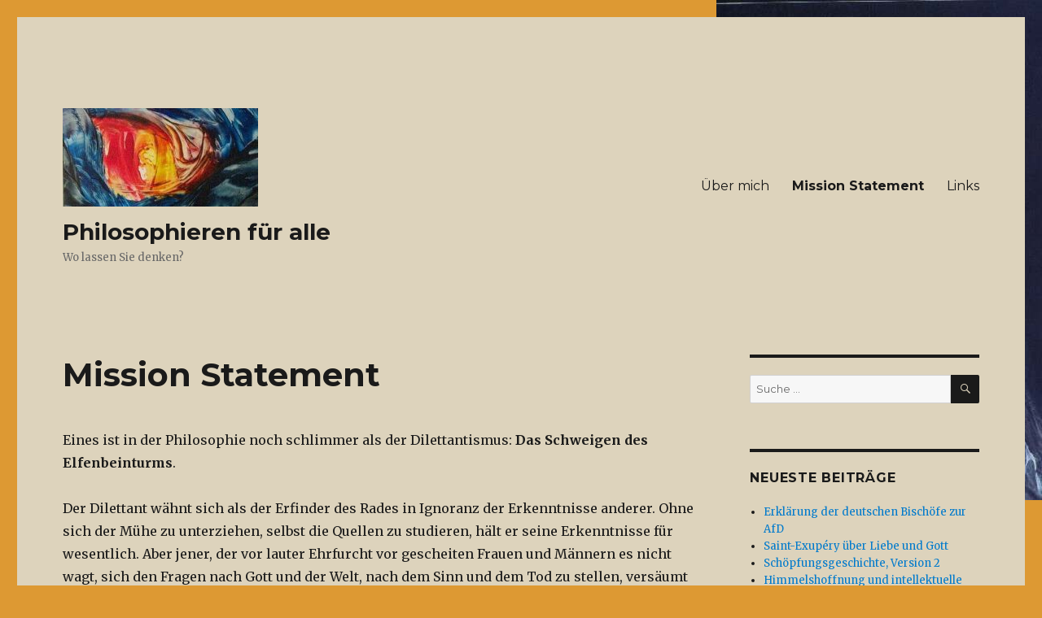

--- FILE ---
content_type: text/html; charset=UTF-8
request_url: https://philo.servin.de/sample-page/
body_size: 10243
content:
<!DOCTYPE html>
<html lang="de" prefix="og: http://ogp.me/ns#" class="no-js">
<head>
	<meta charset="UTF-8">
	<meta name="viewport" content="width=device-width, initial-scale=1">
	<link rel="profile" href="https://gmpg.org/xfn/11">
		<link rel="pingback" href="https://philo.servin.de/xmlrpc.php">
		<script>(function(html){html.className = html.className.replace(/\bno-js\b/,'js')})(document.documentElement);</script>
<title>Mission Statement - Philosophieren für alle</title>
<meta name='robots' content='max-image-preview:large' />

<!-- This site is optimized with the Yoast SEO plugin v3.9 - https://yoast.com/wordpress/plugins/seo/ -->
<link rel="canonical" href="https://philo.servin.de/sample-page/" />
<meta property="og:locale" content="de_DE" />
<meta property="og:type" content="article" />
<meta property="og:title" content="Mission Statement - Philosophieren für alle" />
<meta property="og:description" content="Eines ist in der Philosophie noch schlimmer als der Dilettantismus: Das Schweigen des Elfenbeinturms. Der Dilettant wähnt sich als der Erfinder des Rades in Ignoranz der Erkenntnisse anderer. Ohne sich der Mühe zu unterziehen, selbst die Quellen zu studieren, hält er seine Erkenntnisse für wesentlich. Aber jener, der vor lauter Ehrfurcht vor gescheiten Frauen und &hellip; &#8222;Mission Statement&#8220; weiterlesen" />
<meta property="og:url" content="https://philo.servin.de/sample-page/" />
<meta property="og:site_name" content="Philosophieren für alle" />
<meta name="twitter:card" content="summary" />
<meta name="twitter:description" content="Eines ist in der Philosophie noch schlimmer als der Dilettantismus: Das Schweigen des Elfenbeinturms. Der Dilettant wähnt sich als der Erfinder des Rades in Ignoranz der Erkenntnisse anderer. Ohne sich der Mühe zu unterziehen, selbst die Quellen zu studieren, hält er seine Erkenntnisse für wesentlich. Aber jener, der vor lauter Ehrfurcht vor gescheiten Frauen und &hellip; &#8222;Mission Statement&#8220; weiterlesen" />
<meta name="twitter:title" content="Mission Statement - Philosophieren für alle" />
<!-- / Yoast SEO plugin. -->

<link rel='dns-prefetch' href='//fonts.googleapis.com' />
<link href='https://fonts.gstatic.com' crossorigin rel='preconnect' />
<link rel="alternate" type="application/rss+xml" title="Philosophieren für alle &raquo; Feed" href="https://philo.servin.de/feed/" />
<link rel="alternate" type="application/rss+xml" title="Philosophieren für alle &raquo; Kommentar-Feed" href="https://philo.servin.de/comments/feed/" />
<link rel="alternate" type="application/rss+xml" title="Philosophieren für alle &raquo; Mission Statement-Kommentar-Feed" href="https://philo.servin.de/sample-page/feed/" />
<script>
window._wpemojiSettings = {"baseUrl":"https:\/\/s.w.org\/images\/core\/emoji\/14.0.0\/72x72\/","ext":".png","svgUrl":"https:\/\/s.w.org\/images\/core\/emoji\/14.0.0\/svg\/","svgExt":".svg","source":{"concatemoji":"https:\/\/philo.servin.de\/wp-includes\/js\/wp-emoji-release.min.js?ver=6.2.8"}};
/*! This file is auto-generated */
!function(e,a,t){var n,r,o,i=a.createElement("canvas"),p=i.getContext&&i.getContext("2d");function s(e,t){p.clearRect(0,0,i.width,i.height),p.fillText(e,0,0);e=i.toDataURL();return p.clearRect(0,0,i.width,i.height),p.fillText(t,0,0),e===i.toDataURL()}function c(e){var t=a.createElement("script");t.src=e,t.defer=t.type="text/javascript",a.getElementsByTagName("head")[0].appendChild(t)}for(o=Array("flag","emoji"),t.supports={everything:!0,everythingExceptFlag:!0},r=0;r<o.length;r++)t.supports[o[r]]=function(e){if(p&&p.fillText)switch(p.textBaseline="top",p.font="600 32px Arial",e){case"flag":return s("\ud83c\udff3\ufe0f\u200d\u26a7\ufe0f","\ud83c\udff3\ufe0f\u200b\u26a7\ufe0f")?!1:!s("\ud83c\uddfa\ud83c\uddf3","\ud83c\uddfa\u200b\ud83c\uddf3")&&!s("\ud83c\udff4\udb40\udc67\udb40\udc62\udb40\udc65\udb40\udc6e\udb40\udc67\udb40\udc7f","\ud83c\udff4\u200b\udb40\udc67\u200b\udb40\udc62\u200b\udb40\udc65\u200b\udb40\udc6e\u200b\udb40\udc67\u200b\udb40\udc7f");case"emoji":return!s("\ud83e\udef1\ud83c\udffb\u200d\ud83e\udef2\ud83c\udfff","\ud83e\udef1\ud83c\udffb\u200b\ud83e\udef2\ud83c\udfff")}return!1}(o[r]),t.supports.everything=t.supports.everything&&t.supports[o[r]],"flag"!==o[r]&&(t.supports.everythingExceptFlag=t.supports.everythingExceptFlag&&t.supports[o[r]]);t.supports.everythingExceptFlag=t.supports.everythingExceptFlag&&!t.supports.flag,t.DOMReady=!1,t.readyCallback=function(){t.DOMReady=!0},t.supports.everything||(n=function(){t.readyCallback()},a.addEventListener?(a.addEventListener("DOMContentLoaded",n,!1),e.addEventListener("load",n,!1)):(e.attachEvent("onload",n),a.attachEvent("onreadystatechange",function(){"complete"===a.readyState&&t.readyCallback()})),(e=t.source||{}).concatemoji?c(e.concatemoji):e.wpemoji&&e.twemoji&&(c(e.twemoji),c(e.wpemoji)))}(window,document,window._wpemojiSettings);
</script>
<style>
img.wp-smiley,
img.emoji {
	display: inline !important;
	border: none !important;
	box-shadow: none !important;
	height: 1em !important;
	width: 1em !important;
	margin: 0 0.07em !important;
	vertical-align: -0.1em !important;
	background: none !important;
	padding: 0 !important;
}
</style>
	<link rel='stylesheet' id='wp-block-library-css' href='https://philo.servin.de/wp-includes/css/dist/block-library/style.min.css?ver=6.2.8' media='all' />
<style id='wp-block-library-theme-inline-css'>
.wp-block-audio figcaption{color:#555;font-size:13px;text-align:center}.is-dark-theme .wp-block-audio figcaption{color:hsla(0,0%,100%,.65)}.wp-block-audio{margin:0 0 1em}.wp-block-code{border:1px solid #ccc;border-radius:4px;font-family:Menlo,Consolas,monaco,monospace;padding:.8em 1em}.wp-block-embed figcaption{color:#555;font-size:13px;text-align:center}.is-dark-theme .wp-block-embed figcaption{color:hsla(0,0%,100%,.65)}.wp-block-embed{margin:0 0 1em}.blocks-gallery-caption{color:#555;font-size:13px;text-align:center}.is-dark-theme .blocks-gallery-caption{color:hsla(0,0%,100%,.65)}.wp-block-image figcaption{color:#555;font-size:13px;text-align:center}.is-dark-theme .wp-block-image figcaption{color:hsla(0,0%,100%,.65)}.wp-block-image{margin:0 0 1em}.wp-block-pullquote{border-bottom:4px solid;border-top:4px solid;color:currentColor;margin-bottom:1.75em}.wp-block-pullquote cite,.wp-block-pullquote footer,.wp-block-pullquote__citation{color:currentColor;font-size:.8125em;font-style:normal;text-transform:uppercase}.wp-block-quote{border-left:.25em solid;margin:0 0 1.75em;padding-left:1em}.wp-block-quote cite,.wp-block-quote footer{color:currentColor;font-size:.8125em;font-style:normal;position:relative}.wp-block-quote.has-text-align-right{border-left:none;border-right:.25em solid;padding-left:0;padding-right:1em}.wp-block-quote.has-text-align-center{border:none;padding-left:0}.wp-block-quote.is-large,.wp-block-quote.is-style-large,.wp-block-quote.is-style-plain{border:none}.wp-block-search .wp-block-search__label{font-weight:700}.wp-block-search__button{border:1px solid #ccc;padding:.375em .625em}:where(.wp-block-group.has-background){padding:1.25em 2.375em}.wp-block-separator.has-css-opacity{opacity:.4}.wp-block-separator{border:none;border-bottom:2px solid;margin-left:auto;margin-right:auto}.wp-block-separator.has-alpha-channel-opacity{opacity:1}.wp-block-separator:not(.is-style-wide):not(.is-style-dots){width:100px}.wp-block-separator.has-background:not(.is-style-dots){border-bottom:none;height:1px}.wp-block-separator.has-background:not(.is-style-wide):not(.is-style-dots){height:2px}.wp-block-table{margin:0 0 1em}.wp-block-table td,.wp-block-table th{word-break:normal}.wp-block-table figcaption{color:#555;font-size:13px;text-align:center}.is-dark-theme .wp-block-table figcaption{color:hsla(0,0%,100%,.65)}.wp-block-video figcaption{color:#555;font-size:13px;text-align:center}.is-dark-theme .wp-block-video figcaption{color:hsla(0,0%,100%,.65)}.wp-block-video{margin:0 0 1em}.wp-block-template-part.has-background{margin-bottom:0;margin-top:0;padding:1.25em 2.375em}
</style>
<link rel='stylesheet' id='classic-theme-styles-css' href='https://philo.servin.de/wp-includes/css/classic-themes.min.css?ver=6.2.8' media='all' />
<style id='global-styles-inline-css'>
body{--wp--preset--color--black: #000000;--wp--preset--color--cyan-bluish-gray: #abb8c3;--wp--preset--color--white: #fff;--wp--preset--color--pale-pink: #f78da7;--wp--preset--color--vivid-red: #cf2e2e;--wp--preset--color--luminous-vivid-orange: #ff6900;--wp--preset--color--luminous-vivid-amber: #fcb900;--wp--preset--color--light-green-cyan: #7bdcb5;--wp--preset--color--vivid-green-cyan: #00d084;--wp--preset--color--pale-cyan-blue: #8ed1fc;--wp--preset--color--vivid-cyan-blue: #0693e3;--wp--preset--color--vivid-purple: #9b51e0;--wp--preset--color--dark-gray: #1a1a1a;--wp--preset--color--medium-gray: #686868;--wp--preset--color--light-gray: #e5e5e5;--wp--preset--color--blue-gray: #4d545c;--wp--preset--color--bright-blue: #007acc;--wp--preset--color--light-blue: #9adffd;--wp--preset--color--dark-brown: #402b30;--wp--preset--color--medium-brown: #774e24;--wp--preset--color--dark-red: #640c1f;--wp--preset--color--bright-red: #ff675f;--wp--preset--color--yellow: #ffef8e;--wp--preset--gradient--vivid-cyan-blue-to-vivid-purple: linear-gradient(135deg,rgba(6,147,227,1) 0%,rgb(155,81,224) 100%);--wp--preset--gradient--light-green-cyan-to-vivid-green-cyan: linear-gradient(135deg,rgb(122,220,180) 0%,rgb(0,208,130) 100%);--wp--preset--gradient--luminous-vivid-amber-to-luminous-vivid-orange: linear-gradient(135deg,rgba(252,185,0,1) 0%,rgba(255,105,0,1) 100%);--wp--preset--gradient--luminous-vivid-orange-to-vivid-red: linear-gradient(135deg,rgba(255,105,0,1) 0%,rgb(207,46,46) 100%);--wp--preset--gradient--very-light-gray-to-cyan-bluish-gray: linear-gradient(135deg,rgb(238,238,238) 0%,rgb(169,184,195) 100%);--wp--preset--gradient--cool-to-warm-spectrum: linear-gradient(135deg,rgb(74,234,220) 0%,rgb(151,120,209) 20%,rgb(207,42,186) 40%,rgb(238,44,130) 60%,rgb(251,105,98) 80%,rgb(254,248,76) 100%);--wp--preset--gradient--blush-light-purple: linear-gradient(135deg,rgb(255,206,236) 0%,rgb(152,150,240) 100%);--wp--preset--gradient--blush-bordeaux: linear-gradient(135deg,rgb(254,205,165) 0%,rgb(254,45,45) 50%,rgb(107,0,62) 100%);--wp--preset--gradient--luminous-dusk: linear-gradient(135deg,rgb(255,203,112) 0%,rgb(199,81,192) 50%,rgb(65,88,208) 100%);--wp--preset--gradient--pale-ocean: linear-gradient(135deg,rgb(255,245,203) 0%,rgb(182,227,212) 50%,rgb(51,167,181) 100%);--wp--preset--gradient--electric-grass: linear-gradient(135deg,rgb(202,248,128) 0%,rgb(113,206,126) 100%);--wp--preset--gradient--midnight: linear-gradient(135deg,rgb(2,3,129) 0%,rgb(40,116,252) 100%);--wp--preset--duotone--dark-grayscale: url('#wp-duotone-dark-grayscale');--wp--preset--duotone--grayscale: url('#wp-duotone-grayscale');--wp--preset--duotone--purple-yellow: url('#wp-duotone-purple-yellow');--wp--preset--duotone--blue-red: url('#wp-duotone-blue-red');--wp--preset--duotone--midnight: url('#wp-duotone-midnight');--wp--preset--duotone--magenta-yellow: url('#wp-duotone-magenta-yellow');--wp--preset--duotone--purple-green: url('#wp-duotone-purple-green');--wp--preset--duotone--blue-orange: url('#wp-duotone-blue-orange');--wp--preset--font-size--small: 13px;--wp--preset--font-size--medium: 20px;--wp--preset--font-size--large: 36px;--wp--preset--font-size--x-large: 42px;--wp--preset--spacing--20: 0.44rem;--wp--preset--spacing--30: 0.67rem;--wp--preset--spacing--40: 1rem;--wp--preset--spacing--50: 1.5rem;--wp--preset--spacing--60: 2.25rem;--wp--preset--spacing--70: 3.38rem;--wp--preset--spacing--80: 5.06rem;--wp--preset--shadow--natural: 6px 6px 9px rgba(0, 0, 0, 0.2);--wp--preset--shadow--deep: 12px 12px 50px rgba(0, 0, 0, 0.4);--wp--preset--shadow--sharp: 6px 6px 0px rgba(0, 0, 0, 0.2);--wp--preset--shadow--outlined: 6px 6px 0px -3px rgba(255, 255, 255, 1), 6px 6px rgba(0, 0, 0, 1);--wp--preset--shadow--crisp: 6px 6px 0px rgba(0, 0, 0, 1);}:where(.is-layout-flex){gap: 0.5em;}body .is-layout-flow > .alignleft{float: left;margin-inline-start: 0;margin-inline-end: 2em;}body .is-layout-flow > .alignright{float: right;margin-inline-start: 2em;margin-inline-end: 0;}body .is-layout-flow > .aligncenter{margin-left: auto !important;margin-right: auto !important;}body .is-layout-constrained > .alignleft{float: left;margin-inline-start: 0;margin-inline-end: 2em;}body .is-layout-constrained > .alignright{float: right;margin-inline-start: 2em;margin-inline-end: 0;}body .is-layout-constrained > .aligncenter{margin-left: auto !important;margin-right: auto !important;}body .is-layout-constrained > :where(:not(.alignleft):not(.alignright):not(.alignfull)){max-width: var(--wp--style--global--content-size);margin-left: auto !important;margin-right: auto !important;}body .is-layout-constrained > .alignwide{max-width: var(--wp--style--global--wide-size);}body .is-layout-flex{display: flex;}body .is-layout-flex{flex-wrap: wrap;align-items: center;}body .is-layout-flex > *{margin: 0;}:where(.wp-block-columns.is-layout-flex){gap: 2em;}.has-black-color{color: var(--wp--preset--color--black) !important;}.has-cyan-bluish-gray-color{color: var(--wp--preset--color--cyan-bluish-gray) !important;}.has-white-color{color: var(--wp--preset--color--white) !important;}.has-pale-pink-color{color: var(--wp--preset--color--pale-pink) !important;}.has-vivid-red-color{color: var(--wp--preset--color--vivid-red) !important;}.has-luminous-vivid-orange-color{color: var(--wp--preset--color--luminous-vivid-orange) !important;}.has-luminous-vivid-amber-color{color: var(--wp--preset--color--luminous-vivid-amber) !important;}.has-light-green-cyan-color{color: var(--wp--preset--color--light-green-cyan) !important;}.has-vivid-green-cyan-color{color: var(--wp--preset--color--vivid-green-cyan) !important;}.has-pale-cyan-blue-color{color: var(--wp--preset--color--pale-cyan-blue) !important;}.has-vivid-cyan-blue-color{color: var(--wp--preset--color--vivid-cyan-blue) !important;}.has-vivid-purple-color{color: var(--wp--preset--color--vivid-purple) !important;}.has-black-background-color{background-color: var(--wp--preset--color--black) !important;}.has-cyan-bluish-gray-background-color{background-color: var(--wp--preset--color--cyan-bluish-gray) !important;}.has-white-background-color{background-color: var(--wp--preset--color--white) !important;}.has-pale-pink-background-color{background-color: var(--wp--preset--color--pale-pink) !important;}.has-vivid-red-background-color{background-color: var(--wp--preset--color--vivid-red) !important;}.has-luminous-vivid-orange-background-color{background-color: var(--wp--preset--color--luminous-vivid-orange) !important;}.has-luminous-vivid-amber-background-color{background-color: var(--wp--preset--color--luminous-vivid-amber) !important;}.has-light-green-cyan-background-color{background-color: var(--wp--preset--color--light-green-cyan) !important;}.has-vivid-green-cyan-background-color{background-color: var(--wp--preset--color--vivid-green-cyan) !important;}.has-pale-cyan-blue-background-color{background-color: var(--wp--preset--color--pale-cyan-blue) !important;}.has-vivid-cyan-blue-background-color{background-color: var(--wp--preset--color--vivid-cyan-blue) !important;}.has-vivid-purple-background-color{background-color: var(--wp--preset--color--vivid-purple) !important;}.has-black-border-color{border-color: var(--wp--preset--color--black) !important;}.has-cyan-bluish-gray-border-color{border-color: var(--wp--preset--color--cyan-bluish-gray) !important;}.has-white-border-color{border-color: var(--wp--preset--color--white) !important;}.has-pale-pink-border-color{border-color: var(--wp--preset--color--pale-pink) !important;}.has-vivid-red-border-color{border-color: var(--wp--preset--color--vivid-red) !important;}.has-luminous-vivid-orange-border-color{border-color: var(--wp--preset--color--luminous-vivid-orange) !important;}.has-luminous-vivid-amber-border-color{border-color: var(--wp--preset--color--luminous-vivid-amber) !important;}.has-light-green-cyan-border-color{border-color: var(--wp--preset--color--light-green-cyan) !important;}.has-vivid-green-cyan-border-color{border-color: var(--wp--preset--color--vivid-green-cyan) !important;}.has-pale-cyan-blue-border-color{border-color: var(--wp--preset--color--pale-cyan-blue) !important;}.has-vivid-cyan-blue-border-color{border-color: var(--wp--preset--color--vivid-cyan-blue) !important;}.has-vivid-purple-border-color{border-color: var(--wp--preset--color--vivid-purple) !important;}.has-vivid-cyan-blue-to-vivid-purple-gradient-background{background: var(--wp--preset--gradient--vivid-cyan-blue-to-vivid-purple) !important;}.has-light-green-cyan-to-vivid-green-cyan-gradient-background{background: var(--wp--preset--gradient--light-green-cyan-to-vivid-green-cyan) !important;}.has-luminous-vivid-amber-to-luminous-vivid-orange-gradient-background{background: var(--wp--preset--gradient--luminous-vivid-amber-to-luminous-vivid-orange) !important;}.has-luminous-vivid-orange-to-vivid-red-gradient-background{background: var(--wp--preset--gradient--luminous-vivid-orange-to-vivid-red) !important;}.has-very-light-gray-to-cyan-bluish-gray-gradient-background{background: var(--wp--preset--gradient--very-light-gray-to-cyan-bluish-gray) !important;}.has-cool-to-warm-spectrum-gradient-background{background: var(--wp--preset--gradient--cool-to-warm-spectrum) !important;}.has-blush-light-purple-gradient-background{background: var(--wp--preset--gradient--blush-light-purple) !important;}.has-blush-bordeaux-gradient-background{background: var(--wp--preset--gradient--blush-bordeaux) !important;}.has-luminous-dusk-gradient-background{background: var(--wp--preset--gradient--luminous-dusk) !important;}.has-pale-ocean-gradient-background{background: var(--wp--preset--gradient--pale-ocean) !important;}.has-electric-grass-gradient-background{background: var(--wp--preset--gradient--electric-grass) !important;}.has-midnight-gradient-background{background: var(--wp--preset--gradient--midnight) !important;}.has-small-font-size{font-size: var(--wp--preset--font-size--small) !important;}.has-medium-font-size{font-size: var(--wp--preset--font-size--medium) !important;}.has-large-font-size{font-size: var(--wp--preset--font-size--large) !important;}.has-x-large-font-size{font-size: var(--wp--preset--font-size--x-large) !important;}
.wp-block-navigation a:where(:not(.wp-element-button)){color: inherit;}
:where(.wp-block-columns.is-layout-flex){gap: 2em;}
.wp-block-pullquote{font-size: 1.5em;line-height: 1.6;}
</style>
<link rel='stylesheet' id='twentysixteen-fonts-css' href='https://fonts.googleapis.com/css?family=Merriweather%3A400%2C700%2C900%2C400italic%2C700italic%2C900italic%7CMontserrat%3A400%2C700%7CInconsolata%3A400&#038;subset=latin%2Clatin-ext&#038;display=fallback' media='all' />
<link rel='stylesheet' id='genericons-css' href='https://philo.servin.de/wp-content/themes/twentysixteen/genericons/genericons.css?ver=20201208' media='all' />
<link rel='stylesheet' id='twentysixteen-style-css' href='https://philo.servin.de/wp-content/themes/twentysixteen/style.css?ver=20201208' media='all' />
<style id='twentysixteen-style-inline-css'>

		/* Custom Page Background Color */
		.site {
			background-color: #ddd3bc;
		}

		mark,
		ins,
		button,
		button[disabled]:hover,
		button[disabled]:focus,
		input[type="button"],
		input[type="button"][disabled]:hover,
		input[type="button"][disabled]:focus,
		input[type="reset"],
		input[type="reset"][disabled]:hover,
		input[type="reset"][disabled]:focus,
		input[type="submit"],
		input[type="submit"][disabled]:hover,
		input[type="submit"][disabled]:focus,
		.menu-toggle.toggled-on,
		.menu-toggle.toggled-on:hover,
		.menu-toggle.toggled-on:focus,
		.pagination .prev,
		.pagination .next,
		.pagination .prev:hover,
		.pagination .prev:focus,
		.pagination .next:hover,
		.pagination .next:focus,
		.pagination .nav-links:before,
		.pagination .nav-links:after,
		.widget_calendar tbody a,
		.widget_calendar tbody a:hover,
		.widget_calendar tbody a:focus,
		.page-links a,
		.page-links a:hover,
		.page-links a:focus {
			color: #ddd3bc;
		}

		@media screen and (min-width: 56.875em) {
			.main-navigation ul ul li {
				background-color: #ddd3bc;
			}

			.main-navigation ul ul:after {
				border-top-color: #ddd3bc;
				border-bottom-color: #ddd3bc;
			}
		}
	
</style>
<link rel='stylesheet' id='twentysixteen-block-style-css' href='https://philo.servin.de/wp-content/themes/twentysixteen/css/blocks.css?ver=20190102' media='all' />
<!--[if lt IE 10]>
<link rel='stylesheet' id='twentysixteen-ie-css' href='https://philo.servin.de/wp-content/themes/twentysixteen/css/ie.css?ver=20170530' media='all' />
<![endif]-->
<!--[if lt IE 9]>
<link rel='stylesheet' id='twentysixteen-ie8-css' href='https://philo.servin.de/wp-content/themes/twentysixteen/css/ie8.css?ver=20170530' media='all' />
<![endif]-->
<!--[if lt IE 8]>
<link rel='stylesheet' id='twentysixteen-ie7-css' href='https://philo.servin.de/wp-content/themes/twentysixteen/css/ie7.css?ver=20170530' media='all' />
<![endif]-->
<!--[if lt IE 9]>
<script src='https://philo.servin.de/wp-content/themes/twentysixteen/js/html5.js?ver=3.7.3' id='twentysixteen-html5-js'></script>
<![endif]-->
<script src='https://philo.servin.de/wp-includes/js/jquery/jquery.min.js?ver=3.6.4' id='jquery-core-js'></script>
<script src='https://philo.servin.de/wp-includes/js/jquery/jquery-migrate.min.js?ver=3.4.0' id='jquery-migrate-js'></script>
<link rel="https://api.w.org/" href="https://philo.servin.de/wp-json/" /><link rel="alternate" type="application/json" href="https://philo.servin.de/wp-json/wp/v2/pages/2" /><link rel="EditURI" type="application/rsd+xml" title="RSD" href="https://philo.servin.de/xmlrpc.php?rsd" />
<link rel="wlwmanifest" type="application/wlwmanifest+xml" href="https://philo.servin.de/wp-includes/wlwmanifest.xml" />
<meta name="generator" content="WordPress 6.2.8" />
<link rel='shortlink' href='https://philo.servin.de/?p=2' />
<link rel="alternate" type="application/json+oembed" href="https://philo.servin.de/wp-json/oembed/1.0/embed?url=https%3A%2F%2Fphilo.servin.de%2Fsample-page%2F" />
<link rel="alternate" type="text/xml+oembed" href="https://philo.servin.de/wp-json/oembed/1.0/embed?url=https%3A%2F%2Fphilo.servin.de%2Fsample-page%2F&#038;format=xml" />
<style>.recentcomments a{display:inline !important;padding:0 !important;margin:0 !important;}</style><style id="custom-background-css">
body.custom-background { background-color: #dd9933; background-image: url("https://philo.servin.de/wp-content/uploads/2016/11/Blaugrau.jpg"); background-position: right top; background-size: auto; background-repeat: no-repeat; background-attachment: scroll; }
</style>
	<link rel="icon" href="https://philo.servin.de/wp-content/uploads/2016/11/cropped-Deutung2-32x32.jpg" sizes="32x32" />
<link rel="icon" href="https://philo.servin.de/wp-content/uploads/2016/11/cropped-Deutung2-192x192.jpg" sizes="192x192" />
<link rel="apple-touch-icon" href="https://philo.servin.de/wp-content/uploads/2016/11/cropped-Deutung2-180x180.jpg" />
<meta name="msapplication-TileImage" content="https://philo.servin.de/wp-content/uploads/2016/11/cropped-Deutung2-270x270.jpg" />
</head>

<body class="page-template-default page page-id-2 custom-background wp-custom-logo wp-embed-responsive custom-background-image">
<svg xmlns="http://www.w3.org/2000/svg" viewBox="0 0 0 0" width="0" height="0" focusable="false" role="none" style="visibility: hidden; position: absolute; left: -9999px; overflow: hidden;" ><defs><filter id="wp-duotone-dark-grayscale"><feColorMatrix color-interpolation-filters="sRGB" type="matrix" values=" .299 .587 .114 0 0 .299 .587 .114 0 0 .299 .587 .114 0 0 .299 .587 .114 0 0 " /><feComponentTransfer color-interpolation-filters="sRGB" ><feFuncR type="table" tableValues="0 0.49803921568627" /><feFuncG type="table" tableValues="0 0.49803921568627" /><feFuncB type="table" tableValues="0 0.49803921568627" /><feFuncA type="table" tableValues="1 1" /></feComponentTransfer><feComposite in2="SourceGraphic" operator="in" /></filter></defs></svg><svg xmlns="http://www.w3.org/2000/svg" viewBox="0 0 0 0" width="0" height="0" focusable="false" role="none" style="visibility: hidden; position: absolute; left: -9999px; overflow: hidden;" ><defs><filter id="wp-duotone-grayscale"><feColorMatrix color-interpolation-filters="sRGB" type="matrix" values=" .299 .587 .114 0 0 .299 .587 .114 0 0 .299 .587 .114 0 0 .299 .587 .114 0 0 " /><feComponentTransfer color-interpolation-filters="sRGB" ><feFuncR type="table" tableValues="0 1" /><feFuncG type="table" tableValues="0 1" /><feFuncB type="table" tableValues="0 1" /><feFuncA type="table" tableValues="1 1" /></feComponentTransfer><feComposite in2="SourceGraphic" operator="in" /></filter></defs></svg><svg xmlns="http://www.w3.org/2000/svg" viewBox="0 0 0 0" width="0" height="0" focusable="false" role="none" style="visibility: hidden; position: absolute; left: -9999px; overflow: hidden;" ><defs><filter id="wp-duotone-purple-yellow"><feColorMatrix color-interpolation-filters="sRGB" type="matrix" values=" .299 .587 .114 0 0 .299 .587 .114 0 0 .299 .587 .114 0 0 .299 .587 .114 0 0 " /><feComponentTransfer color-interpolation-filters="sRGB" ><feFuncR type="table" tableValues="0.54901960784314 0.98823529411765" /><feFuncG type="table" tableValues="0 1" /><feFuncB type="table" tableValues="0.71764705882353 0.25490196078431" /><feFuncA type="table" tableValues="1 1" /></feComponentTransfer><feComposite in2="SourceGraphic" operator="in" /></filter></defs></svg><svg xmlns="http://www.w3.org/2000/svg" viewBox="0 0 0 0" width="0" height="0" focusable="false" role="none" style="visibility: hidden; position: absolute; left: -9999px; overflow: hidden;" ><defs><filter id="wp-duotone-blue-red"><feColorMatrix color-interpolation-filters="sRGB" type="matrix" values=" .299 .587 .114 0 0 .299 .587 .114 0 0 .299 .587 .114 0 0 .299 .587 .114 0 0 " /><feComponentTransfer color-interpolation-filters="sRGB" ><feFuncR type="table" tableValues="0 1" /><feFuncG type="table" tableValues="0 0.27843137254902" /><feFuncB type="table" tableValues="0.5921568627451 0.27843137254902" /><feFuncA type="table" tableValues="1 1" /></feComponentTransfer><feComposite in2="SourceGraphic" operator="in" /></filter></defs></svg><svg xmlns="http://www.w3.org/2000/svg" viewBox="0 0 0 0" width="0" height="0" focusable="false" role="none" style="visibility: hidden; position: absolute; left: -9999px; overflow: hidden;" ><defs><filter id="wp-duotone-midnight"><feColorMatrix color-interpolation-filters="sRGB" type="matrix" values=" .299 .587 .114 0 0 .299 .587 .114 0 0 .299 .587 .114 0 0 .299 .587 .114 0 0 " /><feComponentTransfer color-interpolation-filters="sRGB" ><feFuncR type="table" tableValues="0 0" /><feFuncG type="table" tableValues="0 0.64705882352941" /><feFuncB type="table" tableValues="0 1" /><feFuncA type="table" tableValues="1 1" /></feComponentTransfer><feComposite in2="SourceGraphic" operator="in" /></filter></defs></svg><svg xmlns="http://www.w3.org/2000/svg" viewBox="0 0 0 0" width="0" height="0" focusable="false" role="none" style="visibility: hidden; position: absolute; left: -9999px; overflow: hidden;" ><defs><filter id="wp-duotone-magenta-yellow"><feColorMatrix color-interpolation-filters="sRGB" type="matrix" values=" .299 .587 .114 0 0 .299 .587 .114 0 0 .299 .587 .114 0 0 .299 .587 .114 0 0 " /><feComponentTransfer color-interpolation-filters="sRGB" ><feFuncR type="table" tableValues="0.78039215686275 1" /><feFuncG type="table" tableValues="0 0.94901960784314" /><feFuncB type="table" tableValues="0.35294117647059 0.47058823529412" /><feFuncA type="table" tableValues="1 1" /></feComponentTransfer><feComposite in2="SourceGraphic" operator="in" /></filter></defs></svg><svg xmlns="http://www.w3.org/2000/svg" viewBox="0 0 0 0" width="0" height="0" focusable="false" role="none" style="visibility: hidden; position: absolute; left: -9999px; overflow: hidden;" ><defs><filter id="wp-duotone-purple-green"><feColorMatrix color-interpolation-filters="sRGB" type="matrix" values=" .299 .587 .114 0 0 .299 .587 .114 0 0 .299 .587 .114 0 0 .299 .587 .114 0 0 " /><feComponentTransfer color-interpolation-filters="sRGB" ><feFuncR type="table" tableValues="0.65098039215686 0.40392156862745" /><feFuncG type="table" tableValues="0 1" /><feFuncB type="table" tableValues="0.44705882352941 0.4" /><feFuncA type="table" tableValues="1 1" /></feComponentTransfer><feComposite in2="SourceGraphic" operator="in" /></filter></defs></svg><svg xmlns="http://www.w3.org/2000/svg" viewBox="0 0 0 0" width="0" height="0" focusable="false" role="none" style="visibility: hidden; position: absolute; left: -9999px; overflow: hidden;" ><defs><filter id="wp-duotone-blue-orange"><feColorMatrix color-interpolation-filters="sRGB" type="matrix" values=" .299 .587 .114 0 0 .299 .587 .114 0 0 .299 .587 .114 0 0 .299 .587 .114 0 0 " /><feComponentTransfer color-interpolation-filters="sRGB" ><feFuncR type="table" tableValues="0.098039215686275 1" /><feFuncG type="table" tableValues="0 0.66274509803922" /><feFuncB type="table" tableValues="0.84705882352941 0.41960784313725" /><feFuncA type="table" tableValues="1 1" /></feComponentTransfer><feComposite in2="SourceGraphic" operator="in" /></filter></defs></svg><div id="page" class="site">
	<div class="site-inner">
		<a class="skip-link screen-reader-text" href="#content">Zum Inhalt springen</a>

		<header id="masthead" class="site-header" role="banner">
			<div class="site-header-main">
				<div class="site-branding">
					<a href="https://philo.servin.de/" class="custom-logo-link" rel="home"><img width="240" height="121" src="https://philo.servin.de/wp-content/uploads/2016/11/cropped-BewahrungImSturm-1.jpg" class="custom-logo" alt="Philosophieren für alle" decoding="async" /></a>
											<p class="site-title"><a href="https://philo.servin.de/" rel="home">Philosophieren für alle</a></p>
												<p class="site-description">Wo lassen Sie denken?</p>
									</div><!-- .site-branding -->

									<button id="menu-toggle" class="menu-toggle">Menü</button>

					<div id="site-header-menu" class="site-header-menu">
													<nav id="site-navigation" class="main-navigation" role="navigation" aria-label="Primäres Menü">
								<div class="menu-hauptmenue-container"><ul id="menu-hauptmenue" class="primary-menu"><li id="menu-item-21" class="menu-item menu-item-type-post_type menu-item-object-page menu-item-21"><a href="https://philo.servin.de/ueber-mich/">Über mich</a></li>
<li id="menu-item-22" class="menu-item menu-item-type-post_type menu-item-object-page current-menu-item page_item page-item-2 current_page_item menu-item-22"><a href="https://philo.servin.de/sample-page/" aria-current="page">Mission Statement</a></li>
<li id="menu-item-24" class="menu-item menu-item-type-post_type menu-item-object-page menu-item-24"><a href="https://philo.servin.de/links/">Links</a></li>
</ul></div>							</nav><!-- .main-navigation -->
						
											</div><!-- .site-header-menu -->
							</div><!-- .site-header-main -->

					</header><!-- .site-header -->

		<div id="content" class="site-content">

<div id="primary" class="content-area">
	<main id="main" class="site-main" role="main">
		
<article id="post-2" class="post-2 page type-page status-publish hentry">
	<header class="entry-header">
		<h1 class="entry-title">Mission Statement</h1>	</header><!-- .entry-header -->

	
	<div class="entry-content">
		<p>Eines ist in der Philosophie noch schlimmer als der Dilettantismus: <strong>Das Schweigen des Elfenbeinturms</strong>.</p>
<p>Der Dilettant wähnt sich als der Erfinder des Rades in Ignoranz der Erkenntnisse anderer. Ohne sich der Mühe zu unterziehen, selbst die Quellen zu studieren, hält er seine Erkenntnisse für wesentlich. Aber jener, der vor lauter Ehrfurcht vor gescheiten Frauen und Männern es nicht wagt, sich den Fragen nach Gott und der Welt, nach dem Sinn und dem Tod zu stellen, versäumt <strong>das Wesentliche</strong>:</p>
<p><em><strong>Sich der Erkenntnis zu öffnen, auch wenn diese vor Irrtum nicht schützen kann.</strong></em></p>
<p>Manche hoffen, dass die Erkenntnis ihnen wie der Regen zufällt. Andere spüren, dass sie über die Dinge nachdenken müssen, gerade um die Irrtumsrisiken zu minimieren. Denn wer vieles für selbstverständlich hält und nicht nachfragt, braucht sich nicht zu wundern, wenn er sich im Dickicht falscher Vorstellungen verirrt.</p>
<p>Wahre Demut ist darum, die eigene Unzulänglichkeit anzuerkennen, sich aber von dieser nicht einschüchtern zu lassen und mutig den Weg zu bestreiten, der zum Licht führt. Ich bekenne, das ich nicht völlig frei vom Dilettantismus bin. Erkenntnis ist nichts abgeschlossenes, sondern wächst im Diskurs &#8211; auch im inneren Diskurs. Ent-täuschungen und Erkenntnis von Irrtümern aber erscheinen mir als anstrebenswerte Ziele.</p>
<p>Diese Website ist darum nicht den besten Philosophen gewidmet, noch beansprucht sie exklusive Wahrheit. Sie ist zunächst Ausfluss meines Denkens und Selbstbespiegelung, kein Follower wird gesucht. Wer es aber als hilfreich empfindet, sich zu beteiligen, zu lesen, kommentieren oder Gastbeiträge zu schreiben, ist herzlich eingeladen.</p>
<p>Politik wird nicht verbannt, sollte aber nicht dominantes Thema werden, weil das den Blick auf das wirklich Wichtige zerstreuen kann. Ohne Frage kann die Weltanschauung nicht unpolitisch sein. Aus dem Sein folgt oft das Sollen, denn es bestimmt den Kontext. Ich habe nur den Eindruck, dass in den Niederungen der aktuellen Problemen und Diskussionen der Fokus verloren geht, ein Haschen nach dem Winde.</p>
<p>Gerade auch andere Meinungen, denen ich nicht zustimme, sind willkommen. Der philosophische Diskurs lebt von der Vielfalt und der gegenseitigen Überprüfung. In diesem Sinne habe ich hier einige Beiträge veröffentlicht. Ich würde auch gerne Gastbeiträge von fremden Federn einstellen, selbst wenn sie nicht meiner Meinung völlig entsprechen. Voraussetzung ist lediglich ein gewisser qualitativer Mindeststandard.</p>
<p>Kurze Gedankenfetzen aber auch systematische Abhandlungen, Repliken auf andere Texte, verweise auf Bücher und Erfahrungen, Filme &#8230; All das soll der geneigte Leser und Beteiligte hier finden können.</p>
<p>Zu den Texten, die eher grundlegenden Charakter haben, hier eine kleine Auswahl:</p>
<p><a href="https://philo.servin.de/was-ist-wahrheit/">Was ist Wahrheit?</a></p>
<p><a href="https://philo.servin.de/der-letzte-grund-und-das-muenchhausen-trilemma/">Der letzte Grund und das Münchhausen Trilemma</a></p>
<p><a href="https://philo.servin.de/grundfragen-oder-grundausrichtung/">Grundfragen oder Grundausrichtung?</a></p>
<p><a href="https://philo.servin.de/das-boese-und-der-zweite-hauptsatz-der-thermodynamik/">Das Böse und der zweite Hauptsatz der Thermodynamik</a></p>
<p><a href="https://philo.servin.de/pruefkriterien-fuer-dogmen/">Prüfkriterien für Dogmen</a></p>
<p>Martin Landvoigt, 12.11.2016 <em>(mit Aktualisierungen )</em></p>
	</div><!-- .entry-content -->

	
</article><!-- #post-2 -->

	</main><!-- .site-main -->

	
</div><!-- .content-area -->


	<aside id="secondary" class="sidebar widget-area" role="complementary">
		<section id="search-2" class="widget widget_search">
<form role="search" method="get" class="search-form" action="https://philo.servin.de/">
	<label>
		<span class="screen-reader-text">Suche nach:</span>
		<input type="search" class="search-field" placeholder="Suche&#160;&hellip;" value="" name="s" />
	</label>
	<button type="submit" class="search-submit"><span class="screen-reader-text">Suchen</span></button>
</form>
</section>
		<section id="recent-posts-2" class="widget widget_recent_entries">
		<h2 class="widget-title">Neueste Beiträge</h2><nav aria-label="Neueste Beiträge">
		<ul>
											<li>
					<a href="https://philo.servin.de/erklaerung-der-deutschen-bischoefe-zur-afd/">Erklärung der deutschen Bischöfe zur AfD</a>
									</li>
											<li>
					<a href="https://philo.servin.de/saint-exupery-ueber-liebe-und-gott/">Saint-Exupéry über Liebe und Gott</a>
									</li>
											<li>
					<a href="https://philo.servin.de/schoepfungsgeschichte-version-2/">Schöpfungsgeschichte, Version 2</a>
									</li>
											<li>
					<a href="https://philo.servin.de/himmelshoffnung-und-intellektuelle-redlichkeit/">Himmelshoffnung und intellektuelle Redlichkeit</a>
									</li>
											<li>
					<a href="https://philo.servin.de/erasmus-luther-und-der-freie-wille/">Erasmus, Luther und der freie Wille</a>
									</li>
					</ul>

		</nav></section><section id="recent-comments-2" class="widget widget_recent_comments"><h2 class="widget-title">Neueste Kommentare</h2><nav aria-label="Neueste Kommentare"><ul id="recentcomments"><li class="recentcomments"><span class="comment-author-link">Martin Landvoigt</span> bei <a href="https://philo.servin.de/klima-propaganda/#comment-4404">Klima-Propaganda</a></li><li class="recentcomments"><span class="comment-author-link">Martin Landvoigt</span> bei <a href="https://philo.servin.de/klima-propaganda/#comment-3376">Klima-Propaganda</a></li><li class="recentcomments"><span class="comment-author-link"><a href="http://martin.landvoigt.net" class="url" rel="ugc external nofollow">Martin Landvoigt</a></span> bei <a href="https://philo.servin.de/das-unbehagen-mit-dem-volk/#comment-3340">Das Unbehagen mit Volk und Leitkultur</a></li><li class="recentcomments"><span class="comment-author-link"><a href="http://martin.landvoigt.net" class="url" rel="ugc external nofollow">Martin Landvoigt</a></span> bei <a href="https://philo.servin.de/klimapanik/#comment-3301">Klimapanik</a></li><li class="recentcomments"><span class="comment-author-link"><a href="https://greenhousedefect.com/" class="url" rel="ugc external nofollow">E. Schaffer</a></span> bei <a href="https://philo.servin.de/wahrheit-und-konsens-2/#comment-2727">Wahrheit und Konsens</a></li></ul></nav></section><section id="archives-2" class="widget widget_archive"><h2 class="widget-title">Archiv</h2><nav aria-label="Archiv">
			<ul>
					<li><a href='https://philo.servin.de/2025/10/'>Oktober 2025</a></li>
	<li><a href='https://philo.servin.de/2025/09/'>September 2025</a></li>
	<li><a href='https://philo.servin.de/2025/08/'>August 2025</a></li>
	<li><a href='https://philo.servin.de/2025/05/'>Mai 2025</a></li>
	<li><a href='https://philo.servin.de/2025/04/'>April 2025</a></li>
	<li><a href='https://philo.servin.de/2025/01/'>Januar 2025</a></li>
	<li><a href='https://philo.servin.de/2024/12/'>Dezember 2024</a></li>
	<li><a href='https://philo.servin.de/2024/09/'>September 2024</a></li>
	<li><a href='https://philo.servin.de/2024/08/'>August 2024</a></li>
	<li><a href='https://philo.servin.de/2024/07/'>Juli 2024</a></li>
	<li><a href='https://philo.servin.de/2024/04/'>April 2024</a></li>
	<li><a href='https://philo.servin.de/2024/03/'>März 2024</a></li>
	<li><a href='https://philo.servin.de/2023/08/'>August 2023</a></li>
	<li><a href='https://philo.servin.de/2023/07/'>Juli 2023</a></li>
	<li><a href='https://philo.servin.de/2022/10/'>Oktober 2022</a></li>
	<li><a href='https://philo.servin.de/2022/08/'>August 2022</a></li>
	<li><a href='https://philo.servin.de/2022/07/'>Juli 2022</a></li>
	<li><a href='https://philo.servin.de/2022/05/'>Mai 2022</a></li>
	<li><a href='https://philo.servin.de/2022/04/'>April 2022</a></li>
	<li><a href='https://philo.servin.de/2021/11/'>November 2021</a></li>
	<li><a href='https://philo.servin.de/2021/10/'>Oktober 2021</a></li>
	<li><a href='https://philo.servin.de/2021/05/'>Mai 2021</a></li>
	<li><a href='https://philo.servin.de/2021/04/'>April 2021</a></li>
	<li><a href='https://philo.servin.de/2021/03/'>März 2021</a></li>
	<li><a href='https://philo.servin.de/2021/02/'>Februar 2021</a></li>
	<li><a href='https://philo.servin.de/2021/01/'>Januar 2021</a></li>
	<li><a href='https://philo.servin.de/2020/12/'>Dezember 2020</a></li>
	<li><a href='https://philo.servin.de/2020/11/'>November 2020</a></li>
	<li><a href='https://philo.servin.de/2020/10/'>Oktober 2020</a></li>
	<li><a href='https://philo.servin.de/2020/09/'>September 2020</a></li>
	<li><a href='https://philo.servin.de/2020/07/'>Juli 2020</a></li>
	<li><a href='https://philo.servin.de/2020/06/'>Juni 2020</a></li>
	<li><a href='https://philo.servin.de/2020/05/'>Mai 2020</a></li>
	<li><a href='https://philo.servin.de/2020/04/'>April 2020</a></li>
	<li><a href='https://philo.servin.de/2020/03/'>März 2020</a></li>
	<li><a href='https://philo.servin.de/2020/02/'>Februar 2020</a></li>
	<li><a href='https://philo.servin.de/2020/01/'>Januar 2020</a></li>
	<li><a href='https://philo.servin.de/2019/12/'>Dezember 2019</a></li>
	<li><a href='https://philo.servin.de/2019/11/'>November 2019</a></li>
	<li><a href='https://philo.servin.de/2019/08/'>August 2019</a></li>
	<li><a href='https://philo.servin.de/2019/06/'>Juni 2019</a></li>
	<li><a href='https://philo.servin.de/2019/02/'>Februar 2019</a></li>
	<li><a href='https://philo.servin.de/2019/01/'>Januar 2019</a></li>
	<li><a href='https://philo.servin.de/2018/12/'>Dezember 2018</a></li>
	<li><a href='https://philo.servin.de/2018/11/'>November 2018</a></li>
	<li><a href='https://philo.servin.de/2018/10/'>Oktober 2018</a></li>
	<li><a href='https://philo.servin.de/2018/09/'>September 2018</a></li>
	<li><a href='https://philo.servin.de/2018/08/'>August 2018</a></li>
	<li><a href='https://philo.servin.de/2018/07/'>Juli 2018</a></li>
	<li><a href='https://philo.servin.de/2018/04/'>April 2018</a></li>
	<li><a href='https://philo.servin.de/2018/03/'>März 2018</a></li>
	<li><a href='https://philo.servin.de/2018/02/'>Februar 2018</a></li>
	<li><a href='https://philo.servin.de/2018/01/'>Januar 2018</a></li>
	<li><a href='https://philo.servin.de/2017/12/'>Dezember 2017</a></li>
	<li><a href='https://philo.servin.de/2017/11/'>November 2017</a></li>
	<li><a href='https://philo.servin.de/2017/10/'>Oktober 2017</a></li>
	<li><a href='https://philo.servin.de/2017/08/'>August 2017</a></li>
	<li><a href='https://philo.servin.de/2017/07/'>Juli 2017</a></li>
	<li><a href='https://philo.servin.de/2017/06/'>Juni 2017</a></li>
	<li><a href='https://philo.servin.de/2017/05/'>Mai 2017</a></li>
	<li><a href='https://philo.servin.de/2017/04/'>April 2017</a></li>
	<li><a href='https://philo.servin.de/2017/03/'>März 2017</a></li>
	<li><a href='https://philo.servin.de/2017/02/'>Februar 2017</a></li>
	<li><a href='https://philo.servin.de/2017/01/'>Januar 2017</a></li>
	<li><a href='https://philo.servin.de/2016/12/'>Dezember 2016</a></li>
	<li><a href='https://philo.servin.de/2016/11/'>November 2016</a></li>
			</ul>

			</nav></section><section id="categories-2" class="widget widget_categories"><h2 class="widget-title">Kategorien</h2><nav aria-label="Kategorien">
			<ul>
					<li class="cat-item cat-item-3"><a href="https://philo.servin.de/category/diskurs/">Diskurs</a>
</li>
	<li class="cat-item cat-item-26"><a href="https://philo.servin.de/category/ethik-und-moral/">Ethik und Moral</a>
</li>
	<li class="cat-item cat-item-32"><a href="https://philo.servin.de/category/geistesgeschichte-und-selbstverstaendnis/">Geistesgeschichte und Selbstverständnis</a>
</li>
	<li class="cat-item cat-item-38"><a href="https://philo.servin.de/category/gesellschaft-und-politik/">Gesellschaft und Politik</a>
</li>
	<li class="cat-item cat-item-41"><a href="https://philo.servin.de/category/grundgesetz-und-leitkultur/">Grundgesetz und Leitkultur</a>
</li>
	<li class="cat-item cat-item-39"><a href="https://philo.servin.de/category/kleine-anmerkung/">Kleine Anmerkung</a>
</li>
	<li class="cat-item cat-item-40"><a href="https://philo.servin.de/category/klimawandel/">Klimawandel</a>
</li>
	<li class="cat-item cat-item-20"><a href="https://philo.servin.de/category/leben-und-liebe/">Leben und Liebe</a>
</li>
	<li class="cat-item cat-item-99"><a href="https://philo.servin.de/category/lesefruechte/">Lesefrüchte</a>
</li>
	<li class="cat-item cat-item-2"><a href="https://philo.servin.de/category/metaphilosophie/">Metaphilosophie</a>
</li>
	<li class="cat-item cat-item-113"><a href="https://philo.servin.de/category/predigtentwurf/">Predigtentwurf</a>
</li>
	<li class="cat-item cat-item-34"><a href="https://philo.servin.de/category/theologie/">Theologie</a>
</li>
	<li class="cat-item cat-item-1"><a href="https://philo.servin.de/category/uncategorized/">Uncategorized</a>
</li>
	<li class="cat-item cat-item-4"><a href="https://philo.servin.de/category/wahrheit-und-erkenntnis/">Wahrheit und Erkenntnis</a>
</li>
			</ul>

			</nav></section><section id="meta-2" class="widget widget_meta"><h2 class="widget-title">Meta</h2><nav aria-label="Meta">
		<ul>
						<li><a rel="nofollow" href="https://philo.servin.de/wp-login.php">Anmelden</a></li>
			<li><a href="https://philo.servin.de/feed/">Feed der Einträge</a></li>
			<li><a href="https://philo.servin.de/comments/feed/">Kommentar-Feed</a></li>

			<li><a href="https://de.wordpress.org/">WordPress.org</a></li>
		</ul>

		</nav></section>	</aside><!-- .sidebar .widget-area -->

		</div><!-- .site-content -->

		<footer id="colophon" class="site-footer" role="contentinfo">
							<nav class="main-navigation" role="navigation" aria-label="Primäres Footer-Menü">
					<div class="menu-hauptmenue-container"><ul id="menu-hauptmenue-1" class="primary-menu"><li class="menu-item menu-item-type-post_type menu-item-object-page menu-item-21"><a href="https://philo.servin.de/ueber-mich/">Über mich</a></li>
<li class="menu-item menu-item-type-post_type menu-item-object-page current-menu-item page_item page-item-2 current_page_item menu-item-22"><a href="https://philo.servin.de/sample-page/" aria-current="page">Mission Statement</a></li>
<li class="menu-item menu-item-type-post_type menu-item-object-page menu-item-24"><a href="https://philo.servin.de/links/">Links</a></li>
</ul></div>				</nav><!-- .main-navigation -->
			
			
			<div class="site-info">
								<span class="site-title"><a href="https://philo.servin.de/" rel="home">Philosophieren für alle</a></span>
								<a href="https://de.wordpress.org/" class="imprint">
					Stolz präsentiert von WordPress				</a>
			</div><!-- .site-info -->
		</footer><!-- .site-footer -->
	</div><!-- .site-inner -->
</div><!-- .site -->

<script src='https://philo.servin.de/wp-content/themes/twentysixteen/js/skip-link-focus-fix.js?ver=20170530' id='twentysixteen-skip-link-focus-fix-js'></script>
<script id='twentysixteen-script-js-extra'>
var screenReaderText = {"expand":"Untermen\u00fc anzeigen","collapse":"Untermen\u00fc verbergen"};
</script>
<script src='https://philo.servin.de/wp-content/themes/twentysixteen/js/functions.js?ver=20181217' id='twentysixteen-script-js'></script>
</body>
</html>
